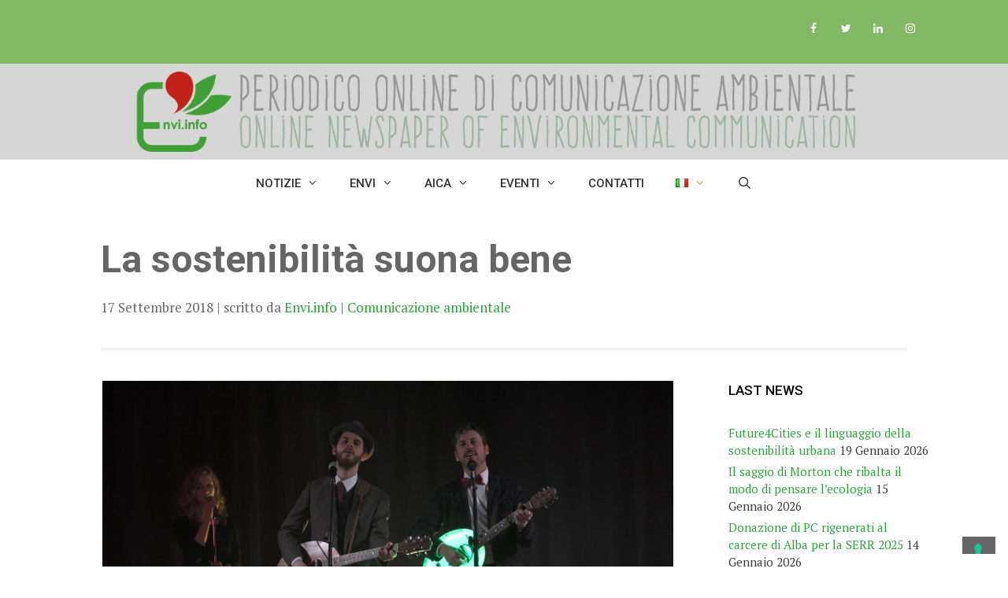

--- FILE ---
content_type: text/html; charset=UTF-8
request_url: https://www.envi.info/it/2018/09/17/la-sostenibilita-suona-bene/
body_size: 46145
content:
<!DOCTYPE html>
<html lang="it-IT">
<head>
	<meta charset="UTF-8">
				<script type="text/javascript" class="_iub_cs_skip">
				var _iub = _iub || {};
				_iub.csConfiguration = _iub.csConfiguration || {};
				_iub.csConfiguration.siteId = "2098922";
				_iub.csConfiguration.cookiePolicyId = "25095903";
			</script>
			<script class="_iub_cs_skip" src="https://cs.iubenda.com/sync/2098922.js"></script>
			<meta name='robots' content='index, follow, max-image-preview:large, max-snippet:-1, max-video-preview:-1' />
<meta name="viewport" content="width=device-width, initial-scale=1">
	<!-- This site is optimized with the Yoast SEO plugin v21.8 - https://yoast.com/wordpress/plugins/seo/ -->
	<title>La sostenibilità suona bene - Envi.info</title>
	<link rel="canonical" href="https://www.envi.info/it/2018/09/17/la-sostenibilita-suona-bene/" />
	<meta property="og:locale" content="it_IT" />
	<meta property="og:type" content="article" />
	<meta property="og:title" content="La sostenibilità suona bene - Envi.info" />
	<meta property="og:description" content="Fabio Cardullo è un cantautore noto per i suoi brani e per la sua attenzione all’ambiente. Ecologista nelle note… e negli strumenti musicali è famoso per aver realizzato la Lampion ... Leggi tutto" />
	<meta property="og:url" content="https://www.envi.info/it/2018/09/17/la-sostenibilita-suona-bene/" />
	<meta property="og:site_name" content="Envi.info" />
	<meta property="article:author" content="https://www.facebook.com/ENVI.INFO" />
	<meta property="article:published_time" content="2018-09-17T13:27:43+00:00" />
	<meta property="og:image" content="https://www.envi.info/wp-content/uploads/2018/09/I-Giorni-Pari-3bis.jpg" />
	<meta property="og:image:width" content="1500" />
	<meta property="og:image:height" content="1000" />
	<meta property="og:image:type" content="image/jpeg" />
	<meta name="author" content="Envi.info" />
	<meta name="twitter:card" content="summary_large_image" />
	<meta name="twitter:creator" content="@envi.info" />
	<meta name="twitter:label1" content="Scritto da" />
	<meta name="twitter:data1" content="Envi.info" />
	<meta name="twitter:label2" content="Tempo di lettura stimato" />
	<meta name="twitter:data2" content="5 minuti" />
	<script type="application/ld+json" class="yoast-schema-graph">{"@context":"https://schema.org","@graph":[{"@type":"Article","@id":"https://www.envi.info/it/2018/09/17/la-sostenibilita-suona-bene/#article","isPartOf":{"@id":"https://www.envi.info/it/2018/09/17/la-sostenibilita-suona-bene/"},"author":{"name":"Envi.info","@id":"https://www.envi.info/it/home/#/schema/person/52d52d454c22cee81fdc42b1acc2ac0e"},"headline":"La sostenibilità suona bene","datePublished":"2018-09-17T13:27:43+00:00","dateModified":"2018-09-17T13:27:43+00:00","mainEntityOfPage":{"@id":"https://www.envi.info/it/2018/09/17/la-sostenibilita-suona-bene/"},"wordCount":938,"commentCount":0,"publisher":{"@id":"https://www.envi.info/it/home/#organization"},"image":{"@id":"https://www.envi.info/it/2018/09/17/la-sostenibilita-suona-bene/#primaryimage"},"thumbnailUrl":"https://www.envi.info/wp-content/uploads/2018/09/I-Giorni-Pari-3bis.jpg","articleSection":["Comunicazione ambientale"],"inLanguage":"it-IT","potentialAction":[{"@type":"CommentAction","name":"Comment","target":["https://www.envi.info/it/2018/09/17/la-sostenibilita-suona-bene/#respond"]}]},{"@type":"WebPage","@id":"https://www.envi.info/it/2018/09/17/la-sostenibilita-suona-bene/","url":"https://www.envi.info/it/2018/09/17/la-sostenibilita-suona-bene/","name":"La sostenibilità suona bene - Envi.info","isPartOf":{"@id":"https://www.envi.info/it/home/#website"},"primaryImageOfPage":{"@id":"https://www.envi.info/it/2018/09/17/la-sostenibilita-suona-bene/#primaryimage"},"image":{"@id":"https://www.envi.info/it/2018/09/17/la-sostenibilita-suona-bene/#primaryimage"},"thumbnailUrl":"https://www.envi.info/wp-content/uploads/2018/09/I-Giorni-Pari-3bis.jpg","datePublished":"2018-09-17T13:27:43+00:00","dateModified":"2018-09-17T13:27:43+00:00","breadcrumb":{"@id":"https://www.envi.info/it/2018/09/17/la-sostenibilita-suona-bene/#breadcrumb"},"inLanguage":"it-IT","potentialAction":[{"@type":"ReadAction","target":["https://www.envi.info/it/2018/09/17/la-sostenibilita-suona-bene/"]}]},{"@type":"ImageObject","inLanguage":"it-IT","@id":"https://www.envi.info/it/2018/09/17/la-sostenibilita-suona-bene/#primaryimage","url":"https://www.envi.info/wp-content/uploads/2018/09/I-Giorni-Pari-3bis.jpg","contentUrl":"https://www.envi.info/wp-content/uploads/2018/09/I-Giorni-Pari-3bis.jpg","width":1500,"height":1000},{"@type":"BreadcrumbList","@id":"https://www.envi.info/it/2018/09/17/la-sostenibilita-suona-bene/#breadcrumb","itemListElement":[{"@type":"ListItem","position":1,"name":"Home","item":"https://www.envi.info/it/home/"},{"@type":"ListItem","position":2,"name":"Blog","item":"https://www.envi.info/it/blog/"},{"@type":"ListItem","position":3,"name":"La sostenibilità suona bene"}]},{"@type":"WebSite","@id":"https://www.envi.info/it/home/#website","url":"https://www.envi.info/it/home/","name":"Envi.info","description":"Periodico Online di Comunicazione Ambientale","publisher":{"@id":"https://www.envi.info/it/home/#organization"},"potentialAction":[{"@type":"SearchAction","target":{"@type":"EntryPoint","urlTemplate":"https://www.envi.info/it/home/?s={search_term_string}"},"query-input":"required name=search_term_string"}],"inLanguage":"it-IT"},{"@type":"Organization","@id":"https://www.envi.info/it/home/#organization","name":"Envi.info","url":"https://www.envi.info/it/home/","logo":{"@type":"ImageObject","inLanguage":"it-IT","@id":"https://www.envi.info/it/home/#/schema/logo/image/","url":"https://www.envi.info/wp-content/uploads/2023/06/cropped-banner-envi_new-copia.jpg","contentUrl":"https://www.envi.info/wp-content/uploads/2023/06/cropped-banner-envi_new-copia.jpg","width":1370,"height":127,"caption":"Envi.info"},"image":{"@id":"https://www.envi.info/it/home/#/schema/logo/image/"}},{"@type":"Person","@id":"https://www.envi.info/it/home/#/schema/person/52d52d454c22cee81fdc42b1acc2ac0e","name":"Envi.info","image":{"@type":"ImageObject","inLanguage":"it-IT","@id":"https://www.envi.info/it/home/#/schema/person/image/","url":"https://secure.gravatar.com/avatar/f9f21c7e1ae2fe85d841c8965b2628bc?s=96&d=mm&r=g","contentUrl":"https://secure.gravatar.com/avatar/f9f21c7e1ae2fe85d841c8965b2628bc?s=96&d=mm&r=g","caption":"Envi.info"},"sameAs":["https://www.envi.info","https://www.facebook.com/ENVI.INFO","https://www.instagram.com/enviinfo/","https://it.linkedin.com/company/envi-info","https://twitter.com/envi.info","https://www.youtube.com/@aica_enviinfo"],"url":"https://www.envi.info/it/author/aica/"}]}</script>
	<!-- / Yoast SEO plugin. -->


<link rel='dns-prefetch' href='//cdn.iubenda.com' />
<link href='https://fonts.gstatic.com' crossorigin rel='preconnect' />
<link href='https://fonts.googleapis.com' crossorigin rel='preconnect' />
<link rel="alternate" type="application/rss+xml" title="Envi.info &raquo; Feed" href="https://www.envi.info/it/feed/" />
<link rel="alternate" type="application/rss+xml" title="Envi.info &raquo; Feed dei commenti" href="https://www.envi.info/it/comments/feed/" />
<link rel="alternate" type="application/rss+xml" title="Envi.info &raquo; La sostenibilità suona bene Feed dei commenti" href="https://www.envi.info/it/2018/09/17/la-sostenibilita-suona-bene/feed/" />
<script>
window._wpemojiSettings = {"baseUrl":"https:\/\/s.w.org\/images\/core\/emoji\/14.0.0\/72x72\/","ext":".png","svgUrl":"https:\/\/s.w.org\/images\/core\/emoji\/14.0.0\/svg\/","svgExt":".svg","source":{"concatemoji":"https:\/\/www.envi.info\/wp-includes\/js\/wp-emoji-release.min.js?ver=6.2.8"}};
/*! This file is auto-generated */
!function(e,a,t){var n,r,o,i=a.createElement("canvas"),p=i.getContext&&i.getContext("2d");function s(e,t){p.clearRect(0,0,i.width,i.height),p.fillText(e,0,0);e=i.toDataURL();return p.clearRect(0,0,i.width,i.height),p.fillText(t,0,0),e===i.toDataURL()}function c(e){var t=a.createElement("script");t.src=e,t.defer=t.type="text/javascript",a.getElementsByTagName("head")[0].appendChild(t)}for(o=Array("flag","emoji"),t.supports={everything:!0,everythingExceptFlag:!0},r=0;r<o.length;r++)t.supports[o[r]]=function(e){if(p&&p.fillText)switch(p.textBaseline="top",p.font="600 32px Arial",e){case"flag":return s("\ud83c\udff3\ufe0f\u200d\u26a7\ufe0f","\ud83c\udff3\ufe0f\u200b\u26a7\ufe0f")?!1:!s("\ud83c\uddfa\ud83c\uddf3","\ud83c\uddfa\u200b\ud83c\uddf3")&&!s("\ud83c\udff4\udb40\udc67\udb40\udc62\udb40\udc65\udb40\udc6e\udb40\udc67\udb40\udc7f","\ud83c\udff4\u200b\udb40\udc67\u200b\udb40\udc62\u200b\udb40\udc65\u200b\udb40\udc6e\u200b\udb40\udc67\u200b\udb40\udc7f");case"emoji":return!s("\ud83e\udef1\ud83c\udffb\u200d\ud83e\udef2\ud83c\udfff","\ud83e\udef1\ud83c\udffb\u200b\ud83e\udef2\ud83c\udfff")}return!1}(o[r]),t.supports.everything=t.supports.everything&&t.supports[o[r]],"flag"!==o[r]&&(t.supports.everythingExceptFlag=t.supports.everythingExceptFlag&&t.supports[o[r]]);t.supports.everythingExceptFlag=t.supports.everythingExceptFlag&&!t.supports.flag,t.DOMReady=!1,t.readyCallback=function(){t.DOMReady=!0},t.supports.everything||(n=function(){t.readyCallback()},a.addEventListener?(a.addEventListener("DOMContentLoaded",n,!1),e.addEventListener("load",n,!1)):(e.attachEvent("onload",n),a.attachEvent("onreadystatechange",function(){"complete"===a.readyState&&t.readyCallback()})),(e=t.source||{}).concatemoji?c(e.concatemoji):e.wpemoji&&e.twemoji&&(c(e.twemoji),c(e.wpemoji)))}(window,document,window._wpemojiSettings);
</script>
<style>
img.wp-smiley,
img.emoji {
	display: inline !important;
	border: none !important;
	box-shadow: none !important;
	height: 1em !important;
	width: 1em !important;
	margin: 0 0.07em !important;
	vertical-align: -0.1em !important;
	background: none !important;
	padding: 0 !important;
}
</style>
	<link rel='stylesheet' id='generate-fonts-css' href='//fonts.googleapis.com/css?family=PT+Serif:regular,italic,700,700italic|Roboto:100,100italic,300,300italic,regular,italic,500,500italic,700,700italic,900,900italic' media='all' />
<link rel='stylesheet' id='wp-block-library-css' href='https://www.envi.info/wp-includes/css/dist/block-library/style.min.css?ver=6.2.8' media='all' />
<link rel='stylesheet' id='classic-theme-styles-css' href='https://www.envi.info/wp-includes/css/classic-themes.min.css?ver=6.2.8' media='all' />
<style id='global-styles-inline-css'>
body{--wp--preset--color--black: #000000;--wp--preset--color--cyan-bluish-gray: #abb8c3;--wp--preset--color--white: #ffffff;--wp--preset--color--pale-pink: #f78da7;--wp--preset--color--vivid-red: #cf2e2e;--wp--preset--color--luminous-vivid-orange: #ff6900;--wp--preset--color--luminous-vivid-amber: #fcb900;--wp--preset--color--light-green-cyan: #7bdcb5;--wp--preset--color--vivid-green-cyan: #00d084;--wp--preset--color--pale-cyan-blue: #8ed1fc;--wp--preset--color--vivid-cyan-blue: #0693e3;--wp--preset--color--vivid-purple: #9b51e0;--wp--preset--color--contrast: var(--contrast);--wp--preset--color--contrast-2: var(--contrast-2);--wp--preset--color--contrast-3: var(--contrast-3);--wp--preset--color--base: var(--base);--wp--preset--color--base-2: var(--base-2);--wp--preset--color--base-3: var(--base-3);--wp--preset--color--accent: var(--accent);--wp--preset--gradient--vivid-cyan-blue-to-vivid-purple: linear-gradient(135deg,rgba(6,147,227,1) 0%,rgb(155,81,224) 100%);--wp--preset--gradient--light-green-cyan-to-vivid-green-cyan: linear-gradient(135deg,rgb(122,220,180) 0%,rgb(0,208,130) 100%);--wp--preset--gradient--luminous-vivid-amber-to-luminous-vivid-orange: linear-gradient(135deg,rgba(252,185,0,1) 0%,rgba(255,105,0,1) 100%);--wp--preset--gradient--luminous-vivid-orange-to-vivid-red: linear-gradient(135deg,rgba(255,105,0,1) 0%,rgb(207,46,46) 100%);--wp--preset--gradient--very-light-gray-to-cyan-bluish-gray: linear-gradient(135deg,rgb(238,238,238) 0%,rgb(169,184,195) 100%);--wp--preset--gradient--cool-to-warm-spectrum: linear-gradient(135deg,rgb(74,234,220) 0%,rgb(151,120,209) 20%,rgb(207,42,186) 40%,rgb(238,44,130) 60%,rgb(251,105,98) 80%,rgb(254,248,76) 100%);--wp--preset--gradient--blush-light-purple: linear-gradient(135deg,rgb(255,206,236) 0%,rgb(152,150,240) 100%);--wp--preset--gradient--blush-bordeaux: linear-gradient(135deg,rgb(254,205,165) 0%,rgb(254,45,45) 50%,rgb(107,0,62) 100%);--wp--preset--gradient--luminous-dusk: linear-gradient(135deg,rgb(255,203,112) 0%,rgb(199,81,192) 50%,rgb(65,88,208) 100%);--wp--preset--gradient--pale-ocean: linear-gradient(135deg,rgb(255,245,203) 0%,rgb(182,227,212) 50%,rgb(51,167,181) 100%);--wp--preset--gradient--electric-grass: linear-gradient(135deg,rgb(202,248,128) 0%,rgb(113,206,126) 100%);--wp--preset--gradient--midnight: linear-gradient(135deg,rgb(2,3,129) 0%,rgb(40,116,252) 100%);--wp--preset--duotone--dark-grayscale: url('#wp-duotone-dark-grayscale');--wp--preset--duotone--grayscale: url('#wp-duotone-grayscale');--wp--preset--duotone--purple-yellow: url('#wp-duotone-purple-yellow');--wp--preset--duotone--blue-red: url('#wp-duotone-blue-red');--wp--preset--duotone--midnight: url('#wp-duotone-midnight');--wp--preset--duotone--magenta-yellow: url('#wp-duotone-magenta-yellow');--wp--preset--duotone--purple-green: url('#wp-duotone-purple-green');--wp--preset--duotone--blue-orange: url('#wp-duotone-blue-orange');--wp--preset--font-size--small: 13px;--wp--preset--font-size--medium: 20px;--wp--preset--font-size--large: 36px;--wp--preset--font-size--x-large: 42px;--wp--preset--spacing--20: 0.44rem;--wp--preset--spacing--30: 0.67rem;--wp--preset--spacing--40: 1rem;--wp--preset--spacing--50: 1.5rem;--wp--preset--spacing--60: 2.25rem;--wp--preset--spacing--70: 3.38rem;--wp--preset--spacing--80: 5.06rem;--wp--preset--shadow--natural: 6px 6px 9px rgba(0, 0, 0, 0.2);--wp--preset--shadow--deep: 12px 12px 50px rgba(0, 0, 0, 0.4);--wp--preset--shadow--sharp: 6px 6px 0px rgba(0, 0, 0, 0.2);--wp--preset--shadow--outlined: 6px 6px 0px -3px rgba(255, 255, 255, 1), 6px 6px rgba(0, 0, 0, 1);--wp--preset--shadow--crisp: 6px 6px 0px rgba(0, 0, 0, 1);}:where(.is-layout-flex){gap: 0.5em;}body .is-layout-flow > .alignleft{float: left;margin-inline-start: 0;margin-inline-end: 2em;}body .is-layout-flow > .alignright{float: right;margin-inline-start: 2em;margin-inline-end: 0;}body .is-layout-flow > .aligncenter{margin-left: auto !important;margin-right: auto !important;}body .is-layout-constrained > .alignleft{float: left;margin-inline-start: 0;margin-inline-end: 2em;}body .is-layout-constrained > .alignright{float: right;margin-inline-start: 2em;margin-inline-end: 0;}body .is-layout-constrained > .aligncenter{margin-left: auto !important;margin-right: auto !important;}body .is-layout-constrained > :where(:not(.alignleft):not(.alignright):not(.alignfull)){max-width: var(--wp--style--global--content-size);margin-left: auto !important;margin-right: auto !important;}body .is-layout-constrained > .alignwide{max-width: var(--wp--style--global--wide-size);}body .is-layout-flex{display: flex;}body .is-layout-flex{flex-wrap: wrap;align-items: center;}body .is-layout-flex > *{margin: 0;}:where(.wp-block-columns.is-layout-flex){gap: 2em;}.has-black-color{color: var(--wp--preset--color--black) !important;}.has-cyan-bluish-gray-color{color: var(--wp--preset--color--cyan-bluish-gray) !important;}.has-white-color{color: var(--wp--preset--color--white) !important;}.has-pale-pink-color{color: var(--wp--preset--color--pale-pink) !important;}.has-vivid-red-color{color: var(--wp--preset--color--vivid-red) !important;}.has-luminous-vivid-orange-color{color: var(--wp--preset--color--luminous-vivid-orange) !important;}.has-luminous-vivid-amber-color{color: var(--wp--preset--color--luminous-vivid-amber) !important;}.has-light-green-cyan-color{color: var(--wp--preset--color--light-green-cyan) !important;}.has-vivid-green-cyan-color{color: var(--wp--preset--color--vivid-green-cyan) !important;}.has-pale-cyan-blue-color{color: var(--wp--preset--color--pale-cyan-blue) !important;}.has-vivid-cyan-blue-color{color: var(--wp--preset--color--vivid-cyan-blue) !important;}.has-vivid-purple-color{color: var(--wp--preset--color--vivid-purple) !important;}.has-black-background-color{background-color: var(--wp--preset--color--black) !important;}.has-cyan-bluish-gray-background-color{background-color: var(--wp--preset--color--cyan-bluish-gray) !important;}.has-white-background-color{background-color: var(--wp--preset--color--white) !important;}.has-pale-pink-background-color{background-color: var(--wp--preset--color--pale-pink) !important;}.has-vivid-red-background-color{background-color: var(--wp--preset--color--vivid-red) !important;}.has-luminous-vivid-orange-background-color{background-color: var(--wp--preset--color--luminous-vivid-orange) !important;}.has-luminous-vivid-amber-background-color{background-color: var(--wp--preset--color--luminous-vivid-amber) !important;}.has-light-green-cyan-background-color{background-color: var(--wp--preset--color--light-green-cyan) !important;}.has-vivid-green-cyan-background-color{background-color: var(--wp--preset--color--vivid-green-cyan) !important;}.has-pale-cyan-blue-background-color{background-color: var(--wp--preset--color--pale-cyan-blue) !important;}.has-vivid-cyan-blue-background-color{background-color: var(--wp--preset--color--vivid-cyan-blue) !important;}.has-vivid-purple-background-color{background-color: var(--wp--preset--color--vivid-purple) !important;}.has-black-border-color{border-color: var(--wp--preset--color--black) !important;}.has-cyan-bluish-gray-border-color{border-color: var(--wp--preset--color--cyan-bluish-gray) !important;}.has-white-border-color{border-color: var(--wp--preset--color--white) !important;}.has-pale-pink-border-color{border-color: var(--wp--preset--color--pale-pink) !important;}.has-vivid-red-border-color{border-color: var(--wp--preset--color--vivid-red) !important;}.has-luminous-vivid-orange-border-color{border-color: var(--wp--preset--color--luminous-vivid-orange) !important;}.has-luminous-vivid-amber-border-color{border-color: var(--wp--preset--color--luminous-vivid-amber) !important;}.has-light-green-cyan-border-color{border-color: var(--wp--preset--color--light-green-cyan) !important;}.has-vivid-green-cyan-border-color{border-color: var(--wp--preset--color--vivid-green-cyan) !important;}.has-pale-cyan-blue-border-color{border-color: var(--wp--preset--color--pale-cyan-blue) !important;}.has-vivid-cyan-blue-border-color{border-color: var(--wp--preset--color--vivid-cyan-blue) !important;}.has-vivid-purple-border-color{border-color: var(--wp--preset--color--vivid-purple) !important;}.has-vivid-cyan-blue-to-vivid-purple-gradient-background{background: var(--wp--preset--gradient--vivid-cyan-blue-to-vivid-purple) !important;}.has-light-green-cyan-to-vivid-green-cyan-gradient-background{background: var(--wp--preset--gradient--light-green-cyan-to-vivid-green-cyan) !important;}.has-luminous-vivid-amber-to-luminous-vivid-orange-gradient-background{background: var(--wp--preset--gradient--luminous-vivid-amber-to-luminous-vivid-orange) !important;}.has-luminous-vivid-orange-to-vivid-red-gradient-background{background: var(--wp--preset--gradient--luminous-vivid-orange-to-vivid-red) !important;}.has-very-light-gray-to-cyan-bluish-gray-gradient-background{background: var(--wp--preset--gradient--very-light-gray-to-cyan-bluish-gray) !important;}.has-cool-to-warm-spectrum-gradient-background{background: var(--wp--preset--gradient--cool-to-warm-spectrum) !important;}.has-blush-light-purple-gradient-background{background: var(--wp--preset--gradient--blush-light-purple) !important;}.has-blush-bordeaux-gradient-background{background: var(--wp--preset--gradient--blush-bordeaux) !important;}.has-luminous-dusk-gradient-background{background: var(--wp--preset--gradient--luminous-dusk) !important;}.has-pale-ocean-gradient-background{background: var(--wp--preset--gradient--pale-ocean) !important;}.has-electric-grass-gradient-background{background: var(--wp--preset--gradient--electric-grass) !important;}.has-midnight-gradient-background{background: var(--wp--preset--gradient--midnight) !important;}.has-small-font-size{font-size: var(--wp--preset--font-size--small) !important;}.has-medium-font-size{font-size: var(--wp--preset--font-size--medium) !important;}.has-large-font-size{font-size: var(--wp--preset--font-size--large) !important;}.has-x-large-font-size{font-size: var(--wp--preset--font-size--x-large) !important;}
.wp-block-navigation a:where(:not(.wp-element-button)){color: inherit;}
:where(.wp-block-columns.is-layout-flex){gap: 2em;}
.wp-block-pullquote{font-size: 1.5em;line-height: 1.6;}
</style>
<link rel='stylesheet' id='contact-form-7-css' href='https://www.envi.info/wp-content/plugins/contact-form-7/includes/css/styles.css?ver=5.8.6' media='all' />
<link rel='stylesheet' id='wp-show-posts-css' href='https://www.envi.info/wp-content/plugins/wp-show-posts/css/wp-show-posts-min.css?ver=1.1.6' media='all' />
<link rel='stylesheet' id='wp-show-posts-pro-css' href='https://www.envi.info/wp-content/plugins/wp-show-posts-pro/css/wp-show-posts-min.css?ver=0.5' media='all' />
<link rel='stylesheet' id='generate-style-css' href='https://www.envi.info/wp-content/themes/generatepress/assets/css/all.min.css?ver=3.3.1' media='all' />
<style id='generate-style-inline-css'>
body{background-color:#ffffff;color:#3a3a3a;}a{color:#29a638;}a:hover, a:focus, a:active{color:#000000;}body .grid-container{max-width:1100px;}.wp-block-group__inner-container{max-width:1100px;margin-left:auto;margin-right:auto;}.site-header .header-image{width:1200px;}.navigation-search{position:absolute;left:-99999px;pointer-events:none;visibility:hidden;z-index:20;width:100%;top:0;transition:opacity 100ms ease-in-out;opacity:0;}.navigation-search.nav-search-active{left:0;right:0;pointer-events:auto;visibility:visible;opacity:1;}.navigation-search input[type="search"]{outline:0;border:0;vertical-align:bottom;line-height:1;opacity:0.9;width:100%;z-index:20;border-radius:0;-webkit-appearance:none;height:60px;}.navigation-search input::-ms-clear{display:none;width:0;height:0;}.navigation-search input::-ms-reveal{display:none;width:0;height:0;}.navigation-search input::-webkit-search-decoration, .navigation-search input::-webkit-search-cancel-button, .navigation-search input::-webkit-search-results-button, .navigation-search input::-webkit-search-results-decoration{display:none;}.main-navigation li.search-item{z-index:21;}li.search-item.active{transition:opacity 100ms ease-in-out;}.nav-left-sidebar .main-navigation li.search-item.active,.nav-right-sidebar .main-navigation li.search-item.active{width:auto;display:inline-block;float:right;}.gen-sidebar-nav .navigation-search{top:auto;bottom:0;}:root{--contrast:#222222;--contrast-2:#575760;--contrast-3:#b2b2be;--base:#f0f0f0;--base-2:#f7f8f9;--base-3:#ffffff;--accent:#1e73be;}:root .has-contrast-color{color:var(--contrast);}:root .has-contrast-background-color{background-color:var(--contrast);}:root .has-contrast-2-color{color:var(--contrast-2);}:root .has-contrast-2-background-color{background-color:var(--contrast-2);}:root .has-contrast-3-color{color:var(--contrast-3);}:root .has-contrast-3-background-color{background-color:var(--contrast-3);}:root .has-base-color{color:var(--base);}:root .has-base-background-color{background-color:var(--base);}:root .has-base-2-color{color:var(--base-2);}:root .has-base-2-background-color{background-color:var(--base-2);}:root .has-base-3-color{color:var(--base-3);}:root .has-base-3-background-color{background-color:var(--base-3);}:root .has-accent-color{color:var(--accent);}:root .has-accent-background-color{background-color:var(--accent);}body, button, input, select, textarea{font-family:"PT Serif", serif;}body{line-height:1.5;}.entry-content > [class*="wp-block-"]:not(:last-child):not(.wp-block-heading){margin-bottom:1.5em;}.main-title{font-family:"PT Serif", serif;font-size:64px;}.site-description{text-transform:uppercase;}.main-navigation a, .menu-toggle{font-family:"Roboto", sans-serif;font-weight:500;text-transform:uppercase;}.main-navigation .main-nav ul ul li a{font-size:14px;}.widget-title{font-family:"Roboto", sans-serif;font-weight:500;text-transform:uppercase;font-size:17px;}.sidebar .widget, .footer-widgets .widget{font-size:15px;}h1{font-family:"Roboto", sans-serif;font-weight:700;font-size:40px;}h2{font-family:"Roboto", sans-serif;font-weight:500;font-size:30px;}h3{font-family:"Roboto", sans-serif;font-weight:500;font-size:20px;}h4{font-family:"Roboto", sans-serif;font-weight:500;font-size:inherit;}h5{font-size:inherit;}@media (max-width:768px){.main-title{font-size:20px;}h1{font-size:30px;}h2{font-size:25px;}}.top-bar{background-color:#82b965;color:#ffffff;}.top-bar a{color:#ffffff;}.top-bar a:hover{color:#303030;}.site-header{background-color:#d6d6d6;color:#3a3a3a;}.site-header a{color:#3a3a3a;}.main-title a,.main-title a:hover{color:#333333;}.site-description{color:#757575;}.main-navigation,.main-navigation ul ul{background-color:#ffffff;}.main-navigation .main-nav ul li a, .main-navigation .menu-toggle, .main-navigation .menu-bar-items{color:#333333;}.main-navigation .main-nav ul li:not([class*="current-menu-"]):hover > a, .main-navigation .main-nav ul li:not([class*="current-menu-"]):focus > a, .main-navigation .main-nav ul li.sfHover:not([class*="current-menu-"]) > a, .main-navigation .menu-bar-item:hover > a, .main-navigation .menu-bar-item.sfHover > a{color:#82b965;background-color:#666666;}button.menu-toggle:hover,button.menu-toggle:focus,.main-navigation .mobile-bar-items a,.main-navigation .mobile-bar-items a:hover,.main-navigation .mobile-bar-items a:focus{color:#333333;}.main-navigation .main-nav ul li[class*="current-menu-"] > a{color:#82b965;}.navigation-search input[type="search"],.navigation-search input[type="search"]:active, .navigation-search input[type="search"]:focus, .main-navigation .main-nav ul li.search-item.active > a, .main-navigation .menu-bar-items .search-item.active > a{color:#82b965;background-color:#666666;}.main-navigation ul ul{background-color:#3f3f3f;}.main-navigation .main-nav ul ul li a{color:#ffffff;}.main-navigation .main-nav ul ul li:not([class*="current-menu-"]):hover > a,.main-navigation .main-nav ul ul li:not([class*="current-menu-"]):focus > a, .main-navigation .main-nav ul ul li.sfHover:not([class*="current-menu-"]) > a{color:#ffffff;background-color:#4f4f4f;}.main-navigation .main-nav ul ul li[class*="current-menu-"] > a{color:#ffffff;background-color:#4f4f4f;}.separate-containers .inside-article, .separate-containers .comments-area, .separate-containers .page-header, .one-container .container, .separate-containers .paging-navigation, .inside-page-header{background-color:#ffffff;}.entry-meta{color:#595959;}.entry-meta a{color:#595959;}.entry-meta a:hover{color:#1e73be;}.sidebar .widget{background-color:#ffffff;}.sidebar .widget .widget-title{color:#000000;}.footer-widgets{color:#ffffff;background-color:#666666;}.footer-widgets .widget-title{color:#ffffff;}.site-info{color:#ffffff;background-color:#666666;}.site-info a{color:#ffffff;}.site-info a:hover{color:#29a638;}.footer-bar .widget_nav_menu .current-menu-item a{color:#29a638;}input[type="text"],input[type="email"],input[type="url"],input[type="password"],input[type="search"],input[type="tel"],input[type="number"],textarea,select{color:#666666;background-color:#fafafa;border-color:#cccccc;}input[type="text"]:focus,input[type="email"]:focus,input[type="url"]:focus,input[type="password"]:focus,input[type="search"]:focus,input[type="tel"]:focus,input[type="number"]:focus,textarea:focus,select:focus{color:#666666;background-color:#ffffff;border-color:#bfbfbf;}button,html input[type="button"],input[type="reset"],input[type="submit"],a.button,a.wp-block-button__link:not(.has-background){color:#ffffff;background-color:#666666;}button:hover,html input[type="button"]:hover,input[type="reset"]:hover,input[type="submit"]:hover,a.button:hover,button:focus,html input[type="button"]:focus,input[type="reset"]:focus,input[type="submit"]:focus,a.button:focus,a.wp-block-button__link:not(.has-background):active,a.wp-block-button__link:not(.has-background):focus,a.wp-block-button__link:not(.has-background):hover{color:#ffffff;background-color:#3f3f3f;}a.generate-back-to-top{background-color:rgba( 0,0,0,0.4 );color:#ffffff;}a.generate-back-to-top:hover,a.generate-back-to-top:focus{background-color:rgba(0,0,0,0.6);color:#ffffff;}:root{--gp-search-modal-bg-color:var(--base-3);--gp-search-modal-text-color:var(--contrast);--gp-search-modal-overlay-bg-color:rgba(0,0,0,0.2);}@media (max-width: 768px){.main-navigation .menu-bar-item:hover > a, .main-navigation .menu-bar-item.sfHover > a{background:none;color:#333333;}}.inside-top-bar{padding:10px;}.inside-header{padding:40px;}.site-main .wp-block-group__inner-container{padding:40px;}.entry-content .alignwide, body:not(.no-sidebar) .entry-content .alignfull{margin-left:-40px;width:calc(100% + 80px);max-width:calc(100% + 80px);}.rtl .menu-item-has-children .dropdown-menu-toggle{padding-left:20px;}.rtl .main-navigation .main-nav ul li.menu-item-has-children > a{padding-right:20px;}.site-info{padding:20px;}@media (max-width:768px){.separate-containers .inside-article, .separate-containers .comments-area, .separate-containers .page-header, .separate-containers .paging-navigation, .one-container .site-content, .inside-page-header{padding:30px;}.site-main .wp-block-group__inner-container{padding:30px;}.site-info{padding-right:10px;padding-left:10px;}.entry-content .alignwide, body:not(.no-sidebar) .entry-content .alignfull{margin-left:-30px;width:calc(100% + 60px);max-width:calc(100% + 60px);}}.one-container .sidebar .widget{padding:0px;}/* End cached CSS */@media (max-width: 768px){.main-navigation .menu-toggle,.main-navigation .mobile-bar-items,.sidebar-nav-mobile:not(#sticky-placeholder){display:block;}.main-navigation ul,.gen-sidebar-nav{display:none;}[class*="nav-float-"] .site-header .inside-header > *{float:none;clear:both;}}
.page-hero{color:#666666;padding-top:3%;padding-right:3%;padding-bottom:3%;padding-left:3%;box-sizing:border-box;}.page-hero h1, .page-hero h2, .page-hero h3, .page-hero h4, .page-hero h5, .page-hero h6{color:#666666;}.inside-page-hero > *:last-child{margin-bottom:0px;}.page-hero a, .page-hero a:visited{color:#29a638;}.page-hero time.updated{display:none;}.page-hero a:hover{color:#666666;}
</style>
<link rel='stylesheet' id='generate-font-icons-css' href='https://www.envi.info/wp-content/themes/generatepress/assets/css/components/font-icons.min.css?ver=3.3.1' media='all' />
<link rel='stylesheet' id='newsletter-css' href='https://www.envi.info/wp-content/plugins/newsletter/style.css?ver=8.9.2' media='all' />
<link rel='stylesheet' id='cf7cf-style-css' href='https://www.envi.info/wp-content/plugins/cf7-conditional-fields/style.css?ver=2.6.2' media='all' />
<link rel='stylesheet' id='generate-blog-images-css' href='https://www.envi.info/wp-content/plugins/gp-premium/blog/functions/css/featured-images.min.css?ver=1.12.3' media='all' />
<link rel='stylesheet' id='__EPYT__style-css' href='https://www.envi.info/wp-content/plugins/youtube-embed-plus/styles/ytprefs.min.css?ver=14.2.3' media='all' />
<style id='__EPYT__style-inline-css'>

                .epyt-gallery-thumb {
                        width: 33.333%;
                }
                
</style>

<script  type="text/javascript" class=" _iub_cs_skip" id='iubenda-head-inline-scripts-0'>
var _iub = _iub || [];
_iub.csConfiguration = {"askConsentAtCookiePolicyUpdate":true,"countryDetection":true,"enableFadp":true,"enableLgpd":true,"enableUspr":true,"floatingPreferencesButtonDisplay":"bottom-right","lgpdAppliesGlobally":false,"perPurposeConsent":true,"siteId":2098922,"whitelabel":false,"cookiePolicyId":25095903,"banner":{"acceptButtonCaptionColor":"#FFFFFF","acceptButtonColor":"#0073CE","acceptButtonDisplay":true,"backgroundColor":"#FFFFFF","brandBackgroundColor":"#FFFFFF","brandTextColor":"#000000","closeButtonRejects":true,"customizeButtonCaptionColor":"#4D4D4D","customizeButtonColor":"#DADADA","customizeButtonDisplay":true,"explicitWithdrawal":true,"listPurposes":true,"logo":"[data-uri]","ownerName":"www.envi.info","position":"float-bottom-right","rejectButtonCaptionColor":"#FFFFFF","rejectButtonColor":"#0073CE","rejectButtonDisplay":true,"showPurposesToggles":true,"showTotalNumberOfProviders":true,"textColor":"#000000"}};
_iub.csLangConfiguration = {"it":{"cookiePolicyId":25095903},"fr":{"cookiePolicyId":72949723},"en":{"cookiePolicyId":38877569}};
</script>
<script  type="text/javascript" class=" _iub_cs_skip" src='//cdn.iubenda.com/cs/gpp/stub.js?ver=3.12.4' id='iubenda-head-scripts-1-js'></script>
<script  type="text/javascript" charset="UTF-8" async="" class=" _iub_cs_skip" src='//cdn.iubenda.com/cs/iubenda_cs.js?ver=3.12.4' id='iubenda-head-scripts-2-js'></script>
<script src='https://www.envi.info/wp-includes/js/jquery/jquery.min.js?ver=3.6.4' id='jquery-core-js'></script>
<script src='https://www.envi.info/wp-includes/js/jquery/jquery-migrate.min.js?ver=3.4.0' id='jquery-migrate-js'></script>
<script id='__ytprefs__-js-extra'>
var _EPYT_ = {"ajaxurl":"https:\/\/www.envi.info\/wp-admin\/admin-ajax.php","security":"82d6f5ca24","gallery_scrolloffset":"20","eppathtoscripts":"https:\/\/www.envi.info\/wp-content\/plugins\/youtube-embed-plus\/scripts\/","eppath":"https:\/\/www.envi.info\/wp-content\/plugins\/youtube-embed-plus\/","epresponsiveselector":"[\"iframe.__youtube_prefs__\",\"iframe[src*='youtube.com']\",\"iframe[src*='youtube-nocookie.com']\",\"iframe[data-ep-src*='youtube.com']\",\"iframe[data-ep-src*='youtube-nocookie.com']\",\"iframe[data-ep-gallerysrc*='youtube.com']\"]","epdovol":"1","version":"14.2.3","evselector":"iframe.__youtube_prefs__[src], iframe[src*=\"youtube.com\/embed\/\"], iframe[src*=\"youtube-nocookie.com\/embed\/\"]","ajax_compat":"","maxres_facade":"eager","ytapi_load":"light","pause_others":"","stopMobileBuffer":"1","facade_mode":"","not_live_on_channel":""};
</script>
<script src='https://www.envi.info/wp-content/plugins/youtube-embed-plus/scripts/ytprefs.min.js?ver=14.2.3' id='__ytprefs__-js'></script>
<link rel="https://api.w.org/" href="https://www.envi.info/wp-json/" /><link rel="alternate" type="application/json" href="https://www.envi.info/wp-json/wp/v2/posts/10765" /><link rel="EditURI" type="application/rsd+xml" title="RSD" href="https://www.envi.info/xmlrpc.php?rsd" />
<link rel="wlwmanifest" type="application/wlwmanifest+xml" href="https://www.envi.info/wp-includes/wlwmanifest.xml" />
<meta name="generator" content="WordPress 6.2.8" />
<link rel='shortlink' href='https://www.envi.info/?p=10765' />
<link rel="alternate" type="application/json+oembed" href="https://www.envi.info/wp-json/oembed/1.0/embed?url=https%3A%2F%2Fwww.envi.info%2Fit%2F2018%2F09%2F17%2Fla-sostenibilita-suona-bene%2F" />
<link rel="alternate" type="text/xml+oembed" href="https://www.envi.info/wp-json/oembed/1.0/embed?url=https%3A%2F%2Fwww.envi.info%2Fit%2F2018%2F09%2F17%2Fla-sostenibilita-suona-bene%2F&#038;format=xml" />
<link rel="pingback" href="https://www.envi.info/xmlrpc.php">
<meta name="generator" content="Elementor 3.21.5; features: e_optimized_assets_loading, additional_custom_breakpoints; settings: css_print_method-external, google_font-enabled, font_display-auto">
<!-- Global site tag (gtag.js) - Google Analytics -->
<script async src="https://www.googletagmanager.com/gtag/js?id=UA-40351637-1"></script>
<script>
  window.dataLayer = window.dataLayer || [];
  function gtag(){dataLayer.push(arguments);}
  gtag('js', new Date());

  gtag('config', 'UA-40351637-1', { 'anonymize_ip': true });
</script><link rel="icon" href="https://www.envi.info/wp-content/uploads/2023/06/cropped-envi-32x32.jpg" sizes="32x32" />
<link rel="icon" href="https://www.envi.info/wp-content/uploads/2023/06/cropped-envi-192x192.jpg" sizes="192x192" />
<link rel="apple-touch-icon" href="https://www.envi.info/wp-content/uploads/2023/06/cropped-envi-180x180.jpg" />
<meta name="msapplication-TileImage" content="https://www.envi.info/wp-content/uploads/2023/06/cropped-envi-270x270.jpg" />
		<style id="wp-custom-css">
			.inside-header {
	padding: 10px;
}
@media (max-width: 768px)
{.top-bar {
    display: none;
}
}
/*#site-navigation {
	border-top: solid 1px #f6f6f6;
	border-bottom: solid 1px #f6f6f6;*/
}
.inside-top-bar {
	padding-top: 15px;
}
/*.top-bar {
	border-bottom: solid 1px #f6f6f6;
}*/
/*contatti sopra header*/
#text-5 {
	padding-top: 8px;
}
/*underline navigation items
.main-navigation .main-nav ul li[class*="current-menu-"] > a:after,
.main-navigation .main-nav ul li:hover > a:after,
.main-navigation .main-nav ul li.sfHover:hover > a:after {
    content: "";
    display: block;
    width: 100%;
    border-bottom: 3px solid #29a638;
}*/
/*@media (min-width:769px) {
    .main-navigation .main-nav ul li[class*="current-menu-"] > a {
        border-bottom: 2px solid #29a638;
    }
}*/
@media only screen and (min-width: 769px) {
	.page-hero {
		padding-bottom: 10px;
	}
}
@media only screen and (min-width: 769px) {
	.single .inside-article {
		padding-top: 10px;
	}
}
/*padding widget barra laterale*/
.widget.inner-padding.widget_search {
	padding: 10px;
}
.widget.inner-padding.widget_recent_entries, .widget.inner-padding.widget_media_image, .widget_text.widget.inner-padding.widget_custom_html, .widget_text, .widget.inner-padding.widget_lsi_widget, .widget.inner-padding.widget_media_gallery {
	padding: 10px;
}
/*sfondo barra laterale
#right-sidebar {
	background-color: #f0f0f0;
}*/
/*@media only screen and (min-width: 769px) {
	.single .inside-article {
	border-right: solid 1px #666666;
}
}*/
.envi-post-title {
	font-size: 48px;
	font-weight: bold;
}
/*titoli wp show posts*/
.wp-show-posts-entry-title {
	font-size: 21px !important;
}
/*box newsletter*/
.tnp-email {
	background-color: #fff !important;
}
.tnp-subscription label {
	font-weight: normal;
}
.tnp-sidebar .tnp-email {
	background-color: #f3f3f3 !important;
}		</style>
		</head>

<body data-rsssl=1 class="post-template-default single single-post postid-10765 single-format-standard wp-custom-logo wp-embed-responsive post-image-above-header post-image-aligned-center sticky-menu-fade right-sidebar nav-below-header separate-containers fluid-header active-footer-widgets-4 nav-search-enabled nav-aligned-center header-aligned-center dropdown-hover featured-image-active elementor-default elementor-kit-53" itemtype="https://schema.org/Blog" itemscope>
	<svg xmlns="http://www.w3.org/2000/svg" viewBox="0 0 0 0" width="0" height="0" focusable="false" role="none" style="visibility: hidden; position: absolute; left: -9999px; overflow: hidden;" ><defs><filter id="wp-duotone-dark-grayscale"><feColorMatrix color-interpolation-filters="sRGB" type="matrix" values=" .299 .587 .114 0 0 .299 .587 .114 0 0 .299 .587 .114 0 0 .299 .587 .114 0 0 " /><feComponentTransfer color-interpolation-filters="sRGB" ><feFuncR type="table" tableValues="0 0.49803921568627" /><feFuncG type="table" tableValues="0 0.49803921568627" /><feFuncB type="table" tableValues="0 0.49803921568627" /><feFuncA type="table" tableValues="1 1" /></feComponentTransfer><feComposite in2="SourceGraphic" operator="in" /></filter></defs></svg><svg xmlns="http://www.w3.org/2000/svg" viewBox="0 0 0 0" width="0" height="0" focusable="false" role="none" style="visibility: hidden; position: absolute; left: -9999px; overflow: hidden;" ><defs><filter id="wp-duotone-grayscale"><feColorMatrix color-interpolation-filters="sRGB" type="matrix" values=" .299 .587 .114 0 0 .299 .587 .114 0 0 .299 .587 .114 0 0 .299 .587 .114 0 0 " /><feComponentTransfer color-interpolation-filters="sRGB" ><feFuncR type="table" tableValues="0 1" /><feFuncG type="table" tableValues="0 1" /><feFuncB type="table" tableValues="0 1" /><feFuncA type="table" tableValues="1 1" /></feComponentTransfer><feComposite in2="SourceGraphic" operator="in" /></filter></defs></svg><svg xmlns="http://www.w3.org/2000/svg" viewBox="0 0 0 0" width="0" height="0" focusable="false" role="none" style="visibility: hidden; position: absolute; left: -9999px; overflow: hidden;" ><defs><filter id="wp-duotone-purple-yellow"><feColorMatrix color-interpolation-filters="sRGB" type="matrix" values=" .299 .587 .114 0 0 .299 .587 .114 0 0 .299 .587 .114 0 0 .299 .587 .114 0 0 " /><feComponentTransfer color-interpolation-filters="sRGB" ><feFuncR type="table" tableValues="0.54901960784314 0.98823529411765" /><feFuncG type="table" tableValues="0 1" /><feFuncB type="table" tableValues="0.71764705882353 0.25490196078431" /><feFuncA type="table" tableValues="1 1" /></feComponentTransfer><feComposite in2="SourceGraphic" operator="in" /></filter></defs></svg><svg xmlns="http://www.w3.org/2000/svg" viewBox="0 0 0 0" width="0" height="0" focusable="false" role="none" style="visibility: hidden; position: absolute; left: -9999px; overflow: hidden;" ><defs><filter id="wp-duotone-blue-red"><feColorMatrix color-interpolation-filters="sRGB" type="matrix" values=" .299 .587 .114 0 0 .299 .587 .114 0 0 .299 .587 .114 0 0 .299 .587 .114 0 0 " /><feComponentTransfer color-interpolation-filters="sRGB" ><feFuncR type="table" tableValues="0 1" /><feFuncG type="table" tableValues="0 0.27843137254902" /><feFuncB type="table" tableValues="0.5921568627451 0.27843137254902" /><feFuncA type="table" tableValues="1 1" /></feComponentTransfer><feComposite in2="SourceGraphic" operator="in" /></filter></defs></svg><svg xmlns="http://www.w3.org/2000/svg" viewBox="0 0 0 0" width="0" height="0" focusable="false" role="none" style="visibility: hidden; position: absolute; left: -9999px; overflow: hidden;" ><defs><filter id="wp-duotone-midnight"><feColorMatrix color-interpolation-filters="sRGB" type="matrix" values=" .299 .587 .114 0 0 .299 .587 .114 0 0 .299 .587 .114 0 0 .299 .587 .114 0 0 " /><feComponentTransfer color-interpolation-filters="sRGB" ><feFuncR type="table" tableValues="0 0" /><feFuncG type="table" tableValues="0 0.64705882352941" /><feFuncB type="table" tableValues="0 1" /><feFuncA type="table" tableValues="1 1" /></feComponentTransfer><feComposite in2="SourceGraphic" operator="in" /></filter></defs></svg><svg xmlns="http://www.w3.org/2000/svg" viewBox="0 0 0 0" width="0" height="0" focusable="false" role="none" style="visibility: hidden; position: absolute; left: -9999px; overflow: hidden;" ><defs><filter id="wp-duotone-magenta-yellow"><feColorMatrix color-interpolation-filters="sRGB" type="matrix" values=" .299 .587 .114 0 0 .299 .587 .114 0 0 .299 .587 .114 0 0 .299 .587 .114 0 0 " /><feComponentTransfer color-interpolation-filters="sRGB" ><feFuncR type="table" tableValues="0.78039215686275 1" /><feFuncG type="table" tableValues="0 0.94901960784314" /><feFuncB type="table" tableValues="0.35294117647059 0.47058823529412" /><feFuncA type="table" tableValues="1 1" /></feComponentTransfer><feComposite in2="SourceGraphic" operator="in" /></filter></defs></svg><svg xmlns="http://www.w3.org/2000/svg" viewBox="0 0 0 0" width="0" height="0" focusable="false" role="none" style="visibility: hidden; position: absolute; left: -9999px; overflow: hidden;" ><defs><filter id="wp-duotone-purple-green"><feColorMatrix color-interpolation-filters="sRGB" type="matrix" values=" .299 .587 .114 0 0 .299 .587 .114 0 0 .299 .587 .114 0 0 .299 .587 .114 0 0 " /><feComponentTransfer color-interpolation-filters="sRGB" ><feFuncR type="table" tableValues="0.65098039215686 0.40392156862745" /><feFuncG type="table" tableValues="0 1" /><feFuncB type="table" tableValues="0.44705882352941 0.4" /><feFuncA type="table" tableValues="1 1" /></feComponentTransfer><feComposite in2="SourceGraphic" operator="in" /></filter></defs></svg><svg xmlns="http://www.w3.org/2000/svg" viewBox="0 0 0 0" width="0" height="0" focusable="false" role="none" style="visibility: hidden; position: absolute; left: -9999px; overflow: hidden;" ><defs><filter id="wp-duotone-blue-orange"><feColorMatrix color-interpolation-filters="sRGB" type="matrix" values=" .299 .587 .114 0 0 .299 .587 .114 0 0 .299 .587 .114 0 0 .299 .587 .114 0 0 " /><feComponentTransfer color-interpolation-filters="sRGB" ><feFuncR type="table" tableValues="0.098039215686275 1" /><feFuncG type="table" tableValues="0 0.66274509803922" /><feFuncB type="table" tableValues="0.84705882352941 0.41960784313725" /><feFuncA type="table" tableValues="1 1" /></feComponentTransfer><feComposite in2="SourceGraphic" operator="in" /></filter></defs></svg><a class="screen-reader-text skip-link" href="#content" title="Vai al contenuto">Vai al contenuto</a>		<div class="top-bar top-bar-align-right">
			<div class="inside-top-bar grid-container grid-parent">
				<aside id="lsi_widget-3" class="widget inner-padding widget_lsi_widget"><ul class="lsi-social-icons icon-set-lsi_widget-3" style="text-align: right"><li class="lsi-social-facebook"><a class="" rel="nofollow noopener noreferrer" title="Facebook" aria-label="Facebook" href="https://www.facebook.com/ENVI.INFO/" target="_blank"><i class="lsicon lsicon-facebook"></i></a></li><li class="lsi-social-twitter"><a class="" rel="nofollow noopener noreferrer" title="Twitter" aria-label="Twitter" href="https://twitter.com/EnviInfo" target="_blank"><i class="lsicon lsicon-twitter"></i></a></li><li class="lsi-social-linkedin"><a class="" rel="nofollow noopener noreferrer" title="LinkedIn" aria-label="LinkedIn" href="https://www.linkedin.com/company/envi-info" target="_blank"><i class="lsicon lsicon-linkedin"></i></a></li><li class="lsi-social-instagram"><a class="" rel="nofollow noopener noreferrer" title="Instagram" aria-label="Instagram" href="https://www.instagram.com/enviinfo/" target="_blank"><i class="lsicon lsicon-instagram"></i></a></li></ul></aside>			</div>
		</div>
				<header class="site-header" id="masthead" aria-label="Sito"  itemtype="https://schema.org/WPHeader" itemscope>
			<div class="inside-header grid-container grid-parent">
				<div class="site-logo">
					<a href="https://www.envi.info/it/home/" rel="home">
						<img  class="header-image is-logo-image" alt="Envi.info" src="https://www.envi.info/wp-content/uploads/2023/06/cropped-banner-envi_new-copia.jpg" />
					</a>
				</div>			</div>
		</header>
				<nav class="main-navigation sub-menu-right" id="site-navigation" aria-label="Principale"  itemtype="https://schema.org/SiteNavigationElement" itemscope>
			<div class="inside-navigation">
				<form method="get" class="search-form navigation-search" action="https://www.envi.info/it/home/">
					<input type="search" class="search-field" value="" name="s" title="Cerca" />
				</form>		<div class="mobile-bar-items">
						<span class="search-item">
				<a aria-label="Apri la barra di ricerca" href="#">
									</a>
			</span>
		</div>
						<button class="menu-toggle" aria-controls="primary-menu" aria-expanded="false">
					<span class="mobile-menu">Menu</span>				</button>
				<div id="primary-menu" class="main-nav"><ul id="menu-main-desktop" class=" menu sf-menu"><li id="menu-item-14093" class="menu-item menu-item-type-custom menu-item-object-custom menu-item-has-children menu-item-14093"><a>Notizie<span role="presentation" class="dropdown-menu-toggle"></span></a>
<ul class="sub-menu">
	<li id="menu-item-14043" class="menu-item menu-item-type-post_type menu-item-object-page current_page_parent menu-item-14043"><a href="https://www.envi.info/it/blog/">Articoli</a></li>
	<li id="menu-item-14094" class="menu-item menu-item-type-taxonomy menu-item-object-category menu-item-14094"><a href="https://www.envi.info/it/category/recensione/">Recensioni</a></li>
	<li id="menu-item-14095" class="menu-item menu-item-type-taxonomy menu-item-object-category menu-item-14095"><a href="https://www.envi.info/it/category/focus/">Focus</a></li>
</ul>
</li>
<li id="menu-item-13874" class="menu-item menu-item-type-custom menu-item-object-custom menu-item-has-children menu-item-13874"><a href="#">ENVI<span role="presentation" class="dropdown-menu-toggle"></span></a>
<ul class="sub-menu">
	<li id="menu-item-38" class="menu-item menu-item-type-post_type menu-item-object-page menu-item-38"><a href="https://www.envi.info/it/about/">Missione</a></li>
	<li id="menu-item-13884" class="menu-item menu-item-type-post_type menu-item-object-page menu-item-13884"><a href="https://www.envi.info/it/redazione/">Redazione</a></li>
</ul>
</li>
<li id="menu-item-13732" class="menu-item menu-item-type-custom menu-item-object-custom menu-item-has-children menu-item-13732"><a href="#">AICA<span role="presentation" class="dropdown-menu-toggle"></span></a>
<ul class="sub-menu">
	<li id="menu-item-192" class="menu-item menu-item-type-post_type menu-item-object-page menu-item-192"><a href="https://www.envi.info/it/aica/">Chi siamo</a></li>
	<li id="menu-item-351" class="menu-item menu-item-type-post_type menu-item-object-page menu-item-has-children menu-item-351"><a href="https://www.envi.info/it/aica/le-attivita/">Attività<span role="presentation" class="dropdown-menu-toggle"></span></a>
	<ul class="sub-menu">
		<li id="menu-item-65284" class="menu-item menu-item-type-post_type menu-item-object-page menu-item-65284"><a href="https://www.envi.info/it/aica/clicalp/">CliCAlp</a></li>
		<li id="menu-item-67942" class="menu-item menu-item-type-post_type menu-item-object-page menu-item-67942"><a href="https://www.envi.info/it/partecipa-al-progetto/">Partecipa al progetto</a></li>
	</ul>
</li>
	<li id="menu-item-13733" class="menu-item menu-item-type-custom menu-item-object-custom menu-item-has-children menu-item-13733"><a href="#">Organi<span role="presentation" class="dropdown-menu-toggle"></span></a>
	<ul class="sub-menu">
		<li id="menu-item-339" class="menu-item menu-item-type-post_type menu-item-object-page menu-item-339"><a href="https://www.envi.info/it/aica/i-soci/">I Soci</a></li>
		<li id="menu-item-338" class="menu-item menu-item-type-post_type menu-item-object-page menu-item-338"><a href="https://www.envi.info/it/aica/il-comitato-scientifico/">Il Comitato Scientifico</a></li>
		<li id="menu-item-346" class="menu-item menu-item-type-post_type menu-item-object-page menu-item-346"><a href="https://www.envi.info/it/aica/diventa-socio/">Diventa Socio</a></li>
	</ul>
</li>
	<li id="menu-item-13734" class="menu-item menu-item-type-custom menu-item-object-custom menu-item-has-children menu-item-13734"><a href="#">Ricerca<span role="presentation" class="dropdown-menu-toggle"></span></a>
	<ul class="sub-menu">
		<li id="menu-item-312" class="menu-item menu-item-type-custom menu-item-object-custom menu-item-has-children menu-item-312"><a href="#">Pubblicazioni<span role="presentation" class="dropdown-menu-toggle"></span></a>
		<ul class="sub-menu">
			<li id="menu-item-311" class="menu-item menu-item-type-post_type menu-item-object-page menu-item-311"><a href="https://www.envi.info/it/un-po-di-plastica/">Un Po di plastica</a></li>
			<li id="menu-item-13753" class="menu-item menu-item-type-post_type menu-item-object-page menu-item-13753"><a href="https://www.envi.info/it/nevica-plastica-3/">Nevica plastica</a></li>
			<li id="menu-item-310" class="menu-item menu-item-type-post_type menu-item-object-page menu-item-310"><a href="https://www.envi.info/it/carta-internazionale-per-gli-eventi-sportivi-sostenibili/">Carta di Courmayeur</a></li>
			<li id="menu-item-54676" class="menu-item menu-item-type-post_type menu-item-object-page menu-item-54676"><a href="https://www.envi.info/it/laghi-di-plastica/">Laghi di Plastica</a></li>
		</ul>
</li>
		<li id="menu-item-13741" class="menu-item menu-item-type-custom menu-item-object-custom menu-item-has-children menu-item-13741"><a href="#">Documentari<span role="presentation" class="dropdown-menu-toggle"></span></a>
		<ul class="sub-menu">
			<li id="menu-item-298" class="menu-item menu-item-type-post_type menu-item-object-page menu-item-298"><a href="https://www.envi.info/it/meno-100-chili/">Meno 100 Chili – Il film</a></li>
			<li id="menu-item-299" class="menu-item menu-item-type-post_type menu-item-object-page menu-item-299"><a href="https://www.envi.info/it/immondezza-il-film/">Immondezza – Il film</a></li>
			<li id="menu-item-54793" class="menu-item menu-item-type-post_type menu-item-object-page menu-item-54793"><a href="https://www.envi.info/it/the-peacerunner/">The Peacerunner</a></li>
			<li id="menu-item-63951" class="menu-item menu-item-type-post_type menu-item-object-page menu-item-63951"><a href="https://www.envi.info/it/world-plogging-championship-2022/">World Plogging Championship 2022</a></li>
			<li id="menu-item-66924" class="menu-item menu-item-type-post_type menu-item-object-page menu-item-66924"><a href="https://www.envi.info/it/non-ce-un-pianeta-b/">Non c’è un Pianeta B</a></li>
		</ul>
</li>
		<li id="menu-item-294" class="menu-item menu-item-type-custom menu-item-object-custom menu-item-has-children menu-item-294"><a>Libri<span role="presentation" class="dropdown-menu-toggle"></span></a>
		<ul class="sub-menu">
			<li id="menu-item-25642" class="menu-item menu-item-type-post_type menu-item-object-page menu-item-25642"><a href="https://www.envi.info/it/le-parole-della-transizione-ecologica/">Le Parole della Transizione Ecologica</a></li>
			<li id="menu-item-296" class="menu-item menu-item-type-post_type menu-item-object-page menu-item-296"><a href="https://www.envi.info/it/dieci-azioni-per-zero-rifiuti/">Dieci azioni per zero rifiuti</a></li>
			<li id="menu-item-295" class="menu-item menu-item-type-post_type menu-item-object-page menu-item-295"><a href="https://www.envi.info/it/voglio-raccontarti-una-storia/">Voglio raccontarti una storia</a></li>
			<li id="menu-item-297" class="menu-item menu-item-type-post_type menu-item-object-page menu-item-297"><a href="https://www.envi.info/it/keep-clean-and-run-i-libri/">Keep Clean and Run – I libri</a></li>
			<li id="menu-item-13749" class="menu-item menu-item-type-post_type menu-item-object-page menu-item-13749"><a href="https://www.envi.info/it/meno-100-chili-3/">Meno 100 chili – Il libro</a></li>
			<li id="menu-item-54786" class="menu-item menu-item-type-post_type menu-item-object-page menu-item-54786"><a href="https://www.envi.info/it/il-littering/">Il Littering</a></li>
			<li id="menu-item-69973" class="menu-item menu-item-type-post_type menu-item-object-page menu-item-69973"><a href="https://www.envi.info/it/economia-della-staffetta/">Economia della Staffetta</a></li>
		</ul>
</li>
	</ul>
</li>
	<li id="menu-item-191" class="menu-item menu-item-type-post_type menu-item-object-page menu-item-191"><a href="https://www.envi.info/it/centro-di-documentazione-ambientale/">Centro Documentazione</a></li>
	<li id="menu-item-66241" class="menu-item menu-item-type-post_type menu-item-object-page menu-item-66241"><a href="https://www.envi.info/it/avvisi-e-bandi/">Avvisi e Bandi</a></li>
</ul>
</li>
<li id="menu-item-227" class="menu-item menu-item-type-custom menu-item-object-custom menu-item-has-children menu-item-227"><a href="#">Eventi<span role="presentation" class="dropdown-menu-toggle"></span></a>
<ul class="sub-menu">
	<li id="menu-item-13346" class="menu-item menu-item-type-post_type menu-item-object-page menu-item-has-children menu-item-13346"><a href="https://www.envi.info/it/premio-aica/">Premio AICA<span role="presentation" class="dropdown-menu-toggle"></span></a>
	<ul class="sub-menu">
		<li id="menu-item-13345" class="menu-item menu-item-type-post_type menu-item-object-page menu-item-13345"><a href="https://www.envi.info/it/premio-aica-tutte-le-edizioni-precedenti/">Edizioni precedenti</a></li>
	</ul>
</li>
	<li id="menu-item-228" class="menu-item menu-item-type-post_type menu-item-object-page menu-item-228"><a href="https://www.envi.info/it/keep-clean-and-run/">Keep Clean and Run</a></li>
	<li id="menu-item-25687" class="menu-item menu-item-type-post_type menu-item-object-page menu-item-25687"><a href="https://www.envi.info/it/campionato-mondiale-di-plogging/">Campionato Mondiale di Plogging</a></li>
	<li id="menu-item-179" class="menu-item menu-item-type-post_type menu-item-object-page menu-item-has-children menu-item-179"><a href="https://www.envi.info/it/serr/">Settimana Europea per la Riduzione dei Rifiuti<span role="presentation" class="dropdown-menu-toggle"></span></a>
	<ul class="sub-menu">
		<li id="menu-item-13250" class="menu-item menu-item-type-post_type menu-item-object-page menu-item-13250"><a href="https://www.envi.info/it/serr-tutte-le-edizioni-precedenti/">Edizioni precedenti</a></li>
	</ul>
</li>
	<li id="menu-item-193" class="menu-item menu-item-type-post_type menu-item-object-page menu-item-has-children menu-item-193"><a href="https://www.envi.info/it/lets-clean-up-europe/">Let’s clean up Europe!<span role="presentation" class="dropdown-menu-toggle"></span></a>
	<ul class="sub-menu">
		<li id="menu-item-13256" class="menu-item menu-item-type-post_type menu-item-object-page menu-item-13256"><a href="https://www.envi.info/it/lcue-tutte-le-edizioni-precedenti/">Edizioni precedenti</a></li>
	</ul>
</li>
</ul>
</li>
<li id="menu-item-357" class="menu-item menu-item-type-post_type menu-item-object-page menu-item-357"><a href="https://www.envi.info/it/contatti/">Contatti</a></li>
<li id="menu-item-14042" class="pll-parent-menu-item menu-item menu-item-type-custom menu-item-object-custom current-menu-parent menu-item-has-children menu-item-14042"><a href="#pll_switcher"><img src="[data-uri]" alt="Italiano" width="16" height="11" style="width: 16px; height: 11px;" /><span role="presentation" class="dropdown-menu-toggle"></span></a>
<ul class="sub-menu">
	<li id="menu-item-14042-en" class="lang-item lang-item-279 lang-item-en no-translation lang-item-first menu-item menu-item-type-custom menu-item-object-custom menu-item-14042-en"><a href="https://www.envi.info/" hreflang="en-GB" lang="en-GB"><img src="[data-uri]" alt="English" width="16" height="11" style="width: 16px; height: 11px;" /></a></li>
	<li id="menu-item-14042-fr" class="lang-item lang-item-282 lang-item-fr no-translation menu-item menu-item-type-custom menu-item-object-custom menu-item-14042-fr"><a href="https://www.envi.info/fr/home-francais/" hreflang="fr-FR" lang="fr-FR"><img src="[data-uri]" alt="Français" width="16" height="11" style="width: 16px; height: 11px;" /></a></li>
	<li id="menu-item-14042-it" class="lang-item lang-item-286 lang-item-it current-lang menu-item menu-item-type-custom menu-item-object-custom menu-item-14042-it"><a href="https://www.envi.info/it/2018/09/17/la-sostenibilita-suona-bene/" hreflang="it-IT" lang="it-IT"><img src="[data-uri]" alt="Italiano" width="16" height="11" style="width: 16px; height: 11px;" /></a></li>
</ul>
</li>
<li class="search-item menu-item-align-right"><a aria-label="Apri la barra di ricerca" href="#"></a></li></ul></div>			</div>
		</nav>
		<div class="page-hero grid-container grid-parent">
					<div class="inside-page-hero grid-container grid-parent">
						<div>
	<h1 class="envi-post-title">
		La sostenibilità suona bene
	</h1>
</div>
<div>
	
<time class="entry-date published" datetime="2018-09-17T15:27:43+02:00" itemprop="datePublished">17 Settembre 2018</time> | scritto da <span class="author vcard" itemtype="http://schema.org/Person" itemscope="itemscope" itemprop="author"><a class="url fn n" href="https://www.envi.info/it/author/aica/" title="Visualizza tutti gli articoli di Envi.info" rel="author" itemprop="url"><span class="author-name" itemprop="name">Envi.info</span></a></span> | <a href="https://www.envi.info/it/category/comunicazione-ambientale/" rel="tag">Comunicazione ambientale</a></div>
<hr>
					</div>
				</div>
	<div class="site grid-container container hfeed grid-parent" id="page">
				<div class="site-content" id="content">
			
	<div class="content-area grid-parent mobile-grid-100 grid-75 tablet-grid-75" id="primary">
		<main class="site-main" id="main">
			
<article id="post-10765" class="post-10765 post type-post status-publish format-standard has-post-thumbnail category-comunicazione-ambientale" itemtype="https://schema.org/CreativeWork" itemscope>
	<div class="inside-article">
		<div class="featured-image  page-header-image-single ">
				<img width="1500" height="1000" src="https://www.envi.info/wp-content/uploads/2018/09/I-Giorni-Pari-3bis.jpg" class="attachment-full size-full" alt="" decoding="async" itemprop="image" srcset="https://www.envi.info/wp-content/uploads/2018/09/I-Giorni-Pari-3bis.jpg 1500w, https://www.envi.info/wp-content/uploads/2018/09/I-Giorni-Pari-3bis-300x200.jpg 300w, https://www.envi.info/wp-content/uploads/2018/09/I-Giorni-Pari-3bis-1024x683.jpg 1024w, https://www.envi.info/wp-content/uploads/2018/09/I-Giorni-Pari-3bis-768x512.jpg 768w" sizes="(max-width: 1500px) 100vw, 1500px" />
			</div>			<header class="entry-header" aria-label="Contenuto">
						<div class="entry-meta">
					</div>
					</header>
			
		<div class="entry-content" itemprop="text">
			<p>Fabio Cardullo è un cantautore noto per i suoi brani e per la sua attenzione all’ambiente. Ecologista nelle note… e negli strumenti musicali è famoso per aver realizzato la Lampion Guitar. Insieme a Luca ‘Menni’ formano il duo I Giorni Pari e insieme si esibiscono con… un ritmo green comunicando attraverso la bella musica anche messaggi sostenibili. Abbiamo intervistato Fabio Cardullo per scoprire qualche “segreto” del dietro gli spalti…</p>
<p><strong>La prima domanda è… chi è Fabio Cardullo e chi sono &#8220;i giorni pari&#8221;?</strong></p>
<p>&#8220;Mi definisco un &#8216;artigiano&#8217; che assembla parole e musica cercando di costruire dei brani originali attraverso la scelta accurata dei materiali messi a disposizione dalla realtà, dall&#8217;attualità, dal pensiero e soprattutto dalla fantasia. Come cantautore ho sempre svolto la mia attività esibendomi come solista per più di vent&#8217;anni fino al giorno in cui, durante un live, ho incontrato Luca &#8216;Menni&#8217; Menini che è un cantautore vicentino con il quale, nonostante la diversità artistica, è nata subito un’intesa. Mettendo insieme le voci, le idee e la nostra personalità ci siamo accorti fin dall&#8217;inizio che stavamo creando un tutt&#8217;uno musicale originale e divertente, ginnico e intelligente o meglio, come amiamo definirlo noi, il &#8216;Tennis Rock&#8217;! Ecco come sono nati I Giorni Pari&#8221;.</p>
<p><img fetchpriority="high" decoding="async" class="aligncenter size-full wp-image-10768" src="https://www.envi.info/wp-content/uploads/2018/09/I-Giorni-Pari-FiatMusicTour-Sanremo-2018.jpg" alt="" width="1333" height="2000" srcset="https://www.envi.info/wp-content/uploads/2018/09/I-Giorni-Pari-FiatMusicTour-Sanremo-2018.jpg 1333w, https://www.envi.info/wp-content/uploads/2018/09/I-Giorni-Pari-FiatMusicTour-Sanremo-2018-200x300.jpg 200w, https://www.envi.info/wp-content/uploads/2018/09/I-Giorni-Pari-FiatMusicTour-Sanremo-2018-682x1024.jpg 682w, https://www.envi.info/wp-content/uploads/2018/09/I-Giorni-Pari-FiatMusicTour-Sanremo-2018-768x1152.jpg 768w, https://www.envi.info/wp-content/uploads/2018/09/I-Giorni-Pari-FiatMusicTour-Sanremo-2018-1024x1536.jpg 1024w" sizes="(max-width: 1333px) 100vw, 1333px" /></p>
<p><strong>Avete di recente scritto un brano per la #canzonecircolare. Le tematiche ambientali sono presenti nel vostro repertorio?</strong></p>
<p>Abbiamo accolto a braccia aperte l&#8217;invito della Canzone Circolare a continuare, attraverso un passaparola musicale, il brano inizialmente messo in circolo dalla famosa band Elio e le Storie Tese (per l&#8217;occasione Elio e le Storie Circolari) che ha fatto da testimonial all&#8217;iniziativa di Legambiente. Ci siamo presentati con il brano &#8216;Mettere fuori l&#8217;umido&#8217; ed un divertente videoclip self-made registrato sulle scale di casa che ha come protagonista un simpatico secchiello che canta insieme a noi. Il brano si può ascoltare sui profili Facebook e Youtube di Canzone Circolare (basta cercare “Canzone Circolare #12”).</p>
<p>Nel repertorio de I Giorni Pari sono inevitabilmente presenti spunti e riferimenti che includono la natura proprio perché i colli e la campagna sono i luoghi in cui siamo cresciuti e che abbiamo visto cambiare, in certi casi anche drasticamente. L&#8217;essere circondati da questi avvenimenti ci porta, forse anche inconsciamente, ad includere questi aspetti all&#8217;interno delle nostre canzoni. Sicuramente c&#8217;è la volontà, da parte nostra, di richiamare l&#8217;attenzione su di un argomento in cui crediamo e che dovrebbe essere logico e scontato come il rispetto della natura e dell&#8217;ambiente.</p>
<p><img decoding="async" class="aligncenter size-full wp-image-10767" src="https://www.envi.info/wp-content/uploads/2018/09/Lampion-Guitar-01.jpg" alt="" width="2505" height="1850" srcset="https://www.envi.info/wp-content/uploads/2018/09/Lampion-Guitar-01.jpg 2505w, https://www.envi.info/wp-content/uploads/2018/09/Lampion-Guitar-01-300x222.jpg 300w, https://www.envi.info/wp-content/uploads/2018/09/Lampion-Guitar-01-1024x756.jpg 1024w, https://www.envi.info/wp-content/uploads/2018/09/Lampion-Guitar-01-768x567.jpg 768w, https://www.envi.info/wp-content/uploads/2018/09/Lampion-Guitar-01-1536x1134.jpg 1536w, https://www.envi.info/wp-content/uploads/2018/09/Lampion-Guitar-01-2048x1512.jpg 2048w" sizes="(max-width: 2505px) 100vw, 2505px" /></p>
<p><strong>Musica e ambiente è un binomio che nel vostro duo suona proprio bene&#8230; Ci può raccontare degli strumenti musicali &#8220;riciclati&#8221; che usate? </strong></p>
<p>Grazie alle mie esperienze lavorative e di studio, ho la possibilità e la capacità di costruire personalmente gli strumenti che utilizziamo dal vivo. Nel 2012 ho deciso di dare vita al progetto Fabio Cardullo &amp; Lampion Guitar e quindi di esibirmi come cantautore utilizzando esclusivamente la chitarra lampione realizzata con materiali riciclati, ottenendo svariati consensi dal pubblico e dai media, e questo ha aumentato l&#8217;attenzione anche nei confronti della mia musica. La caratteristica principale, da cui proviene il nome Lampion Guitar, è che tutte le chitarre utilizzano, come cassa armonica, un lampione stradale mentre, per realizzare le altre parti (come, ad esempio, la tavola armonica) utilizzo svariati tipi di materiali tra i quali scarti di parquet, tubi idraulici in pvc, vassoi portavivande. I manici utilizzati provengono esclusivamente da chitarre rotte. A detta di chi finora ha avuto modo di sentirne il suono, gli strumenti suonano bene e decisamente al di sopra delle aspettative se consideriamo l&#8217;utilizzo di materiali non convenzionali.</p>
<p><img decoding="async" class="aligncenter size-full wp-image-10773" src="https://www.envi.info/wp-content/uploads/2018/09/Lampion-Guitar-02.jpg" alt="" width="2074" height="1343" srcset="https://www.envi.info/wp-content/uploads/2018/09/Lampion-Guitar-02.jpg 2074w, https://www.envi.info/wp-content/uploads/2018/09/Lampion-Guitar-02-300x194.jpg 300w, https://www.envi.info/wp-content/uploads/2018/09/Lampion-Guitar-02-1024x663.jpg 1024w, https://www.envi.info/wp-content/uploads/2018/09/Lampion-Guitar-02-768x497.jpg 768w, https://www.envi.info/wp-content/uploads/2018/09/Lampion-Guitar-02-1536x995.jpg 1536w, https://www.envi.info/wp-content/uploads/2018/09/Lampion-Guitar-02-2048x1326.jpg 2048w" sizes="(max-width: 2074px) 100vw, 2074px" /></p>
<p>Il mio obbiettivo è quello di costruire strumenti di qualità e di design precisi ed affidabili. Se cerchi un suono specifico di percussione, ad esempio, un bidone può rivelarsi migliore del più bel tamburo proposto dal mercato. Dal 2017 Lampion Guitar è diventato un marchio regolarmente registrato e, al momento, sto avviando la produzione degli Edo Drum, una percussione portatile che possa offrire ai musicisti i tre principali suoni di batteria cioè cassa, rullante e charleston in un oggetto prodotto con materiali riciclati, di dimensioni contenute e quindi facilmente trasportabile.</p>
<p><strong>Parlare oggi di tematiche ambientali, di sostenibilità, addirittura di &#8220;rifiuti&#8221; nelle vostre canzoni, è un limite o un punto di forza?</strong></p>
<p>Paolo Villaggio è riuscito ad ottenere successo attraverso il personaggio di Fantozzi, facendo divertire il pubblico raccontando la sventura in modo comico. L&#8217;emergenza rifiuti e la sostenibilità ambientale non sono certo materia gradevole, ma, attraverso il divertimento e la musica, si possono coinvolgere le persone in modo più efficace. Rispetto al mondo discografico invece auspico che quest&#8217;alternativa di linguaggio e di contenuti possano diventare un punto di forza anche sul mercato. Serve buona musica per questo, non soltanto strumenti in materiali riciclati. I Giorni Pari ne sono consapevoli e artisticamente si impegnano affinché questo avvenga.</p>
<p><strong>La musica quindi può essere uno strumento potente di comunicazione ambientale?</strong></p>
<p>Sicuramente sì, ma a mio avviso l&#8217;argomento non deve essere imposto in maniera troppo seriosa o didascalica altrimenti si rischia di annoiare il pubblico e quindi allontanarlo. Servono prima di tutto idee curiose e attraenti, ricerca della bellezza e della dignità attraverso l&#8217;uso della parola e della musica il tutto condito dagli strumenti in materiali riciclati. La maggior parte delle canzoni in Italia parlano d&#8217;amore e quello che noi affrontiamo mi sembra un concetto d&#8217;amore di tutto rispetto</p>
<p>che merita la considerazione anche da parte di chi ha il potere di divulgare musica e informazioni. Il lampione in fin dei conti nasce come strumento di luce.</p>
<p>&nbsp;</p>
<p>Dal sito <a href="http://www.fabiocardullo.com/">www.fabiocardullo.com</a> è possibile visionare ed ascoltare molti dei lavori realizzati.<br />
&nbsp;</p>
<p style="text-align: right;"><a href="http://www.letiziapalmisano.it/"> Di Letizia Palmisano giornalista ambientale</a></p>
		</div>

				<footer class="entry-meta" aria-label="Contenuto dei meta">
					<nav id="nav-below" class="post-navigation" aria-label="Articoli">
			<div class="nav-previous"><span class="prev"><a href="https://www.envi.info/it/2018/09/12/leducazione-ambientale-e-unopportunita-per-tutti/" rel="prev">L’educazione ambientale? È un&#8217;opportunità per tutti</a></span></div><div class="nav-next"><span class="next"><a href="https://www.envi.info/it/2018/09/19/fino-al-22-settembre-ce-la-european-mobility-week-per-la-mobilita-sostenibile/" rel="next">Fino al 22 settembre c&#8217;è la European Mobility Week per la mobilità sostenibile</a></span></div>		</nav>
				</footer>
			</div>
</article>

			<div class="comments-area">
				<div id="comments">

		<div id="respond" class="comment-respond">
		<h3 id="reply-title" class="comment-reply-title">Lascia un commento <small><a rel="nofollow" id="cancel-comment-reply-link" href="/it/2018/09/17/la-sostenibilita-suona-bene/#respond" style="display:none;">Annulla risposta</a></small></h3><p class="must-log-in">Devi essere <a href="https://www.envi.info/wp-login.php?redirect_to=https%3A%2F%2Fwww.envi.info%2Fit%2F2018%2F09%2F17%2Fla-sostenibilita-suona-bene%2F">connesso</a> per inviare un commento.</p>	</div><!-- #respond -->
	
</div><!-- #comments -->
			</div>

					</main>
	</div>

	<div class="widget-area sidebar is-right-sidebar grid-25 tablet-grid-25 grid-parent" id="right-sidebar">
	<div class="inside-right-sidebar">
		
		<aside id="recent-posts-2" class="widget inner-padding widget_recent_entries">
		<h2 class="widget-title">Last News</h2>
		<ul>
											<li>
					<a href="https://www.envi.info/it/2026/01/19/future4cities-e-il-linguaggio-della-sostenibilita-urbana/">Future4Cities e il linguaggio della sostenibilità urbana</a>
											<span class="post-date">19 Gennaio 2026</span>
									</li>
											<li>
					<a href="https://www.envi.info/it/2026/01/15/il-saggio-di-morton-che-ribalta-il-modo-di-pensare-l-ecologia/">Il saggio di Morton che ribalta il modo di pensare l’ecologia</a>
											<span class="post-date">15 Gennaio 2026</span>
									</li>
											<li>
					<a href="https://www.envi.info/it/2026/01/14/donazione-di-pc-rigenerati-al-carcere-di-alba-per-la-serr-2025/">Donazione di PC rigenerati al carcere di Alba per la SERR 2025</a>
											<span class="post-date">14 Gennaio 2026</span>
									</li>
											<li>
					<a href="https://www.envi.info/it/2026/01/13/in-italia-si-torna-a-parlare-di-nucleare-intervista-a-stefano-monti/">In Italia si torna a parlare di nucleare. Intervista a Stefano Monti</a>
											<span class="post-date">13 Gennaio 2026</span>
									</li>
											<li>
					<a href="https://www.envi.info/it/2026/01/12/epson-50-anni-di-innovazione-ispirata-alla-natura/">Epson, 50 anni di innovazione ispirata alla natura</a>
											<span class="post-date">12 Gennaio 2026</span>
									</li>
					</ul>

		</aside><aside id="block-28" class="widget inner-padding widget_block widget_media_image"><div class="wp-block-image">
<figure class="aligncenter size-full"><img loading="lazy" decoding="async" width="500" height="500" src="https://www.envi.info/wp-content/uploads/2026/01/3.png" alt="" class="wp-image-75568" srcset="https://www.envi.info/wp-content/uploads/2026/01/3.png 500w, https://www.envi.info/wp-content/uploads/2026/01/3-300x300.png 300w, https://www.envi.info/wp-content/uploads/2026/01/3-150x150.png 150w" sizes="(max-width: 500px) 100vw, 500px" /></figure></div></aside><aside id="block-36" class="widget inner-padding widget_block">
<div style="height:100px" aria-hidden="true" class="wp-block-spacer"></div>
</aside><aside id="block-33" class="widget inner-padding widget_block widget_media_image">
<figure class="wp-block-image size-full"><a href="https://www.regionieambiente.it/" target="_blank" rel=" noreferrer noopener"><img loading="lazy" decoding="async" width="300" height="250" src="https://www.envi.info/wp-content/uploads/2025/09/banner-regionieambiente-.jpg" alt="" class="wp-image-71790"/></a></figure>
</aside><aside id="block-20" class="widget inner-padding widget_block widget_media_image"><div class="wp-block-image">
<figure class="aligncenter size-large is-resized"><a href="https://www.forumcompraverde.it/" target="_blank" rel=" noreferrer noopener"><img loading="lazy" decoding="async" src="https://www.envi.info/wp-content/uploads/2025/04/STHD_PostIG-1-1024x1015.jpg" alt="" class="wp-image-67476" width="210" height="207" srcset="https://www.envi.info/wp-content/uploads/2025/04/STHD_PostIG-1-1024x1015.jpg 1024w, https://www.envi.info/wp-content/uploads/2025/04/STHD_PostIG-1-768x762.jpg 768w, https://www.envi.info/wp-content/uploads/2025/04/STHD_PostIG-1.jpg 1080w" sizes="(max-width: 210px) 100vw, 210px" /></a></figure></div></aside><aside id="block-5" class="widget inner-padding widget_block widget_media_image"><div class="wp-block-image">
<figure class="aligncenter size-full is-resized"><a href="https://wme-expo.com/" target="_blank" rel=" noreferrer noopener"><img loading="lazy" decoding="async" src="https://www.envi.info/wp-content/uploads/2024/12/wme.jpg" alt="" class="wp-image-63013" width="207" height="141" srcset="https://www.envi.info/wp-content/uploads/2024/12/wme.jpg 600w, https://www.envi.info/wp-content/uploads/2024/12/wme-300x206.jpg 300w" sizes="(max-width: 207px) 100vw, 207px" /></a></figure></div></aside><aside id="media_gallery-2" class="widget inner-padding widget_media_gallery"><h2 class="widget-title">Publishing</h2><div id='gallery-1' class='gallery galleryid-10765 gallery-columns-3 gallery-size-large'><figure class='gallery-item'>
			<div class='gallery-icon portrait'>
				<a href='https://www.envi.info/dieci-azioni-zero-rifiuti-500/'><img width="327" height="500" src="https://www.envi.info/wp-content/uploads/2020/08/dieci-azioni-zero-rifiuti-500.jpg" class="attachment-large size-large" alt="" decoding="async" srcset="https://www.envi.info/wp-content/uploads/2020/08/dieci-azioni-zero-rifiuti-500.jpg 327w, https://www.envi.info/wp-content/uploads/2020/08/dieci-azioni-zero-rifiuti-500-196x300.jpg 196w" sizes="(max-width: 327px) 100vw, 327px" /></a>
			</div></figure><figure class='gallery-item'>
			<div class='gallery-icon portrait'>
				<a href='https://www.envi.info/copertina-kcr16-500/'><img width="332" height="500" src="https://www.envi.info/wp-content/uploads/2020/08/copertina-kcr16-500.jpg" class="attachment-large size-large" alt="" decoding="async" srcset="https://www.envi.info/wp-content/uploads/2020/08/copertina-kcr16-500.jpg 332w, https://www.envi.info/wp-content/uploads/2020/08/copertina-kcr16-500-199x300.jpg 199w" sizes="(max-width: 332px) 100vw, 332px" /></a>
			</div></figure><figure class='gallery-item'>
			<div class='gallery-icon portrait'>
				<a href='https://www.envi.info/locandina-immondezza-500/'><img width="349" height="500" src="https://www.envi.info/wp-content/uploads/2020/08/locandina-immondezza-500.jpg" class="attachment-large size-large" alt="" decoding="async" srcset="https://www.envi.info/wp-content/uploads/2020/08/locandina-immondezza-500.jpg 349w, https://www.envi.info/wp-content/uploads/2020/08/locandina-immondezza-500-209x300.jpg 209w" sizes="(max-width: 349px) 100vw, 349px" /></a>
			</div></figure><figure class='gallery-item'>
			<div class='gallery-icon portrait'>
				<a href='https://www.envi.info/it/economia-della-staffetta/image-3-8/#main'><img width="578" height="822" src="https://www.envi.info/wp-content/uploads/2025/07/image-3.png" class="attachment-large size-large" alt="" decoding="async" srcset="https://www.envi.info/wp-content/uploads/2025/07/image-3.png 578w, https://www.envi.info/wp-content/uploads/2025/07/image-3-211x300.png 211w" sizes="(max-width: 578px) 100vw, 578px" /></a>
			</div></figure><figure class='gallery-item'>
			<div class='gallery-icon portrait'>
				<a href='https://www.envi.info/meno-100-chili-500/'><img width="354" height="500" src="https://www.envi.info/wp-content/uploads/2020/08/meno-100-chili-500.jpg" class="attachment-large size-large" alt="" decoding="async" srcset="https://www.envi.info/wp-content/uploads/2020/08/meno-100-chili-500.jpg 354w, https://www.envi.info/wp-content/uploads/2020/08/meno-100-chili-500-212x300.jpg 212w" sizes="(max-width: 354px) 100vw, 354px" /></a>
			</div></figure><figure class='gallery-item'>
			<div class='gallery-icon portrait'>
				<a href='https://www.envi.info/layout-1/'><img width="306" height="500" src="https://www.envi.info/wp-content/uploads/2020/08/voglio-raccontarti-una-storia-500.jpg" class="attachment-large size-large" alt="" decoding="async" srcset="https://www.envi.info/wp-content/uploads/2020/08/voglio-raccontarti-una-storia-500.jpg 306w, https://www.envi.info/wp-content/uploads/2020/08/voglio-raccontarti-una-storia-500-184x300.jpg 184w" sizes="(max-width: 306px) 100vw, 306px" /></a>
			</div></figure>
		</div>
</aside><aside id="iubenda_legal_widget-1" class="widget inner-padding widget_iubenda_legal_widget"><h2 class="widget-title">Legal</h2><section><a href="https://www.iubenda.com/privacy-policy/25095903" class="iubenda-white iubenda-noiframe iubenda-embed iubenda-noiframe " title="Informativa Privacy">Informativa Privacy</a>      <script type="text/javascript">(function (w,d) {var loader = function () {var s = d.createElement("script"), tag = d.getElementsByTagName("script")[0]; s.src="https://cdn.iubenda.com/iubenda.js"; tag.parentNode.insertBefore(s,tag);}; if(w.addEventListener){w.addEventListener("load", loader, false);}else if(w.attachEvent){w.attachEvent("onload", loader);}else{w.onload = loader;}})(window, document);</script></section></aside>	</div>
</div>

	</div>
</div>


<div class="site-footer footer-bar-active footer-bar-align-right">
			<footer class="site-info" aria-label="Sito"  itemtype="https://schema.org/WPFooter" itemscope>
			<div class="inside-site-info grid-container grid-parent">
						<div class="footer-bar">
			<aside id="lsi_widget-5" class="widget inner-padding widget_lsi_widget"><ul class="lsi-social-icons icon-set-lsi_widget-5" style="text-align: left"><li class="lsi-social-facebook"><a class="" rel="nofollow" title="Facebook" aria-label="Facebook" href="https://www.facebook.com/ENVI.INFO/" ><i class="lsicon lsicon-facebook"></i></a></li><li class="lsi-social-twitter"><a class="" rel="nofollow" title="Twitter" aria-label="Twitter" href="https://twitter.com/EnviInfo" ><i class="lsicon lsicon-twitter"></i></a></li><li class="lsi-social-linkedin"><a class="" rel="nofollow" title="LinkedIn" aria-label="LinkedIn" href="https://www.linkedin.com/company/envi-info" ><i class="lsicon lsicon-linkedin"></i></a></li><li class="lsi-social-instagram"><a class="" rel="nofollow" title="Instagram" aria-label="Instagram" href="https://www.instagram.com/enviinfo/" ><i class="lsicon lsicon-instagram"></i></a></li></ul></aside>		</div>
						<div class="copyright-bar">
					&copy; Envi.info 2026 | <a href="https://www.iubenda.com/privacy-policy/25095903">Privacy Policy</a> | <a href="mailto:segreteria@envi.info">segreteria@envi.info</a>				</div>
			</div>
		</footer>
		</div>

<script id="generate-a11y">!function(){"use strict";if("querySelector"in document&&"addEventListener"in window){var e=document.body;e.addEventListener("mousedown",function(){e.classList.add("using-mouse")}),e.addEventListener("keydown",function(){e.classList.remove("using-mouse")})}}();</script><link rel='stylesheet' id='lsi-style-css' href='https://www.envi.info/wp-content/plugins/lightweight-social-icons/css/style-min.css?ver=1.1' media='all' />
<style id='lsi-style-inline-css'>
.icon-set-lsi_widget-3 a,
			.icon-set-lsi_widget-3 a:visited,
			.icon-set-lsi_widget-3 a:focus {
				border-radius: 5px;
				background: #82b965 !important;
				color: #ffffff !important;
				font-size: 14px !important;
			}

			.icon-set-lsi_widget-3 a:hover {
				background: #ffffff !important;
				color: #82b965 !important;
			}
.icon-set-lsi_widget-5 a,
			.icon-set-lsi_widget-5 a:visited,
			.icon-set-lsi_widget-5 a:focus {
				border-radius: 2px;
				background: #666666 !important;
				color: #FFFFFF !important;
				font-size: 15px !important;
			}

			.icon-set-lsi_widget-5 a:hover {
				background: #777777 !important;
				color: #FFFFFF !important;
			}
</style>
<script src='https://www.envi.info/wp-content/plugins/contact-form-7/includes/swv/js/index.js?ver=5.8.6' id='swv-js'></script>
<script id='contact-form-7-js-extra'>
var wpcf7 = {"api":{"root":"https:\/\/www.envi.info\/wp-json\/","namespace":"contact-form-7\/v1"}};
</script>
<script src='https://www.envi.info/wp-content/plugins/contact-form-7/includes/js/index.js?ver=5.8.6' id='contact-form-7-js'></script>
<script id='3d-flip-book-client-locale-loader-js-extra'>
var FB3D_CLIENT_LOCALE = {"ajaxurl":"https:\/\/www.envi.info\/wp-admin\/admin-ajax.php","dictionary":{"Table of contents":"Table of contents","Close":"Close","Bookmarks":"Bookmarks","Thumbnails":"Thumbnails","Search":"Search","Share":"Share","Facebook":"Facebook","Twitter":"Twitter","Email":"Email","Play":"Play","Previous page":"Previous page","Next page":"Next page","Zoom in":"Zoom in","Zoom out":"Zoom out","Fit view":"Fit view","Auto play":"Auto play","Full screen":"Full screen","More":"More","Smart pan":"Smart pan","Single page":"Single page","Sounds":"Sounds","Stats":"Stats","Print":"Print","Download":"Download","Goto first page":"Goto first page","Goto last page":"Goto last page"},"images":"https:\/\/www.envi.info\/wp-content\/plugins\/interactive-3d-flipbook-powered-physics-engine\/assets\/images\/","jsData":{"urls":[],"posts":{"ids_mis":[],"ids":[]},"pages":[],"firstPages":[],"bookCtrlProps":[],"bookTemplates":[]},"key":"3d-flip-book","pdfJS":{"pdfJsLib":"https:\/\/www.envi.info\/wp-content\/plugins\/interactive-3d-flipbook-powered-physics-engine\/assets\/js\/pdf.min.js?ver=4.3.136","pdfJsWorker":"https:\/\/www.envi.info\/wp-content\/plugins\/interactive-3d-flipbook-powered-physics-engine\/assets\/js\/pdf.worker.js?ver=4.3.136","stablePdfJsLib":"https:\/\/www.envi.info\/wp-content\/plugins\/interactive-3d-flipbook-powered-physics-engine\/assets\/js\/stable\/pdf.min.js?ver=2.5.207","stablePdfJsWorker":"https:\/\/www.envi.info\/wp-content\/plugins\/interactive-3d-flipbook-powered-physics-engine\/assets\/js\/stable\/pdf.worker.js?ver=2.5.207","pdfJsCMapUrl":"https:\/\/www.envi.info\/wp-content\/plugins\/interactive-3d-flipbook-powered-physics-engine\/assets\/cmaps\/"},"cacheurl":"https:\/\/www.envi.info\/wp-content\/uploads\/3d-flip-book\/cache\/","pluginsurl":"https:\/\/www.envi.info\/wp-content\/plugins\/","pluginurl":"https:\/\/www.envi.info\/wp-content\/plugins\/interactive-3d-flipbook-powered-physics-engine\/","thumbnailSize":{"width":"150","height":"150"},"version":"1.16.16"};
</script>
<script src='https://www.envi.info/wp-content/plugins/interactive-3d-flipbook-powered-physics-engine/assets/js/client-locale-loader.js?ver=1.16.16' id='3d-flip-book-client-locale-loader-js'></script>
<!--[if lte IE 11]>
<script src='https://www.envi.info/wp-content/themes/generatepress/assets/js/classList.min.js?ver=3.3.1' id='generate-classlist-js'></script>
<![endif]-->
<script id='generate-menu-js-extra'>
var generatepressMenu = {"toggleOpenedSubMenus":"1","openSubMenuLabel":"Apri Sottomenu","closeSubMenuLabel":"Chiudi Sottomenu"};
</script>
<script src='https://www.envi.info/wp-content/themes/generatepress/assets/js/menu.min.js?ver=3.3.1' id='generate-menu-js'></script>
<script id='generate-navigation-search-js-extra'>
var generatepressNavSearch = {"open":"Apri la barra di ricerca","close":"Chiudi la barra di ricerca"};
</script>
<script src='https://www.envi.info/wp-content/themes/generatepress/assets/js/navigation-search.min.js?ver=3.3.1' id='generate-navigation-search-js'></script>
<script src='https://www.envi.info/wp-includes/js/comment-reply.min.js?ver=6.2.8' id='comment-reply-js'></script>
<script id='newsletter-js-extra'>
var newsletter_data = {"action_url":"https:\/\/www.envi.info\/wp-admin\/admin-ajax.php"};
</script>
<script src='https://www.envi.info/wp-content/plugins/newsletter/main.js?ver=8.9.2' id='newsletter-js'></script>
<script id='wpcf7cf-scripts-js-extra'>
var wpcf7cf_global_settings = {"ajaxurl":"https:\/\/www.envi.info\/wp-admin\/admin-ajax.php"};
</script>
<script src='https://www.envi.info/wp-content/plugins/cf7-conditional-fields/js/scripts.js?ver=2.6.2' id='wpcf7cf-scripts-js'></script>
<script src='https://www.envi.info/wp-content/plugins/youtube-embed-plus/scripts/fitvids.min.js?ver=14.2.3' id='__ytprefsfitvids__-js'></script>

</body>
</html>
